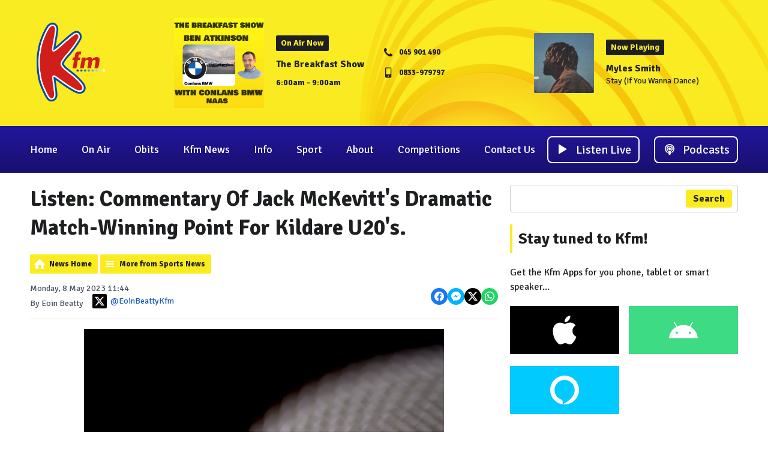

--- FILE ---
content_type: text/html; charset=UTF-8
request_url: https://www.kfmradio.com/news/sports/listen-commentary-of-jack-mckevitts-dramatic-match-winning-point-for-kildare-u20s/
body_size: 12388
content:
<!DOCTYPE HTML>
<html lang="en">
<head>
    <meta http-equiv="Content-Type" content="text/html; charset=utf-8">
<title>Listen: Commentary Of Jack McKevitt&#039;s Dramatic Match-Winning Point For Kildare U20&#039;s. - Kfm</title>
<meta name="description" content="Kildare will play Sligo in the final at 1.30pm on Saturday in Breffni Park, Cavan.">
<meta name="keywords" content="Kfm, Kildare, Ireland">
<meta name="robots" content="noodp, noydir">

<!-- Facebook -->
<meta property="og:url" content="https://www.kfmradio.com/news/sports/listen-commentary-of-jack-mckevitts-dramatic-match-winning-point-for-kildare-u20s/">
<meta property="og:title" content="Listen: Commentary Of Jack McKevitt&#039;s Dramatic Match-Winning Point For Kildare U20&#039;s.">
<meta property="og:image:url" content="https://mmo.aiircdn.com/516/6093cf69970ab.jpg">
<meta property="og:image:width" content="600">
<meta property="og:image:height" content="600">
<meta property="og:image:type" content="image/jpeg">
<meta property="og:description" content="Kildare will play Sligo in the final at 1.30pm on Saturday in Breffni Park, Cavan.">
<meta property="og:site_name" content="Kildare&#039;s Kfm">
<meta property="og:type" content="article">

<!-- X.com -->
<meta name="twitter:card" content="summary">
<meta name="twitter:title" content="Listen: Commentary Of Jack McKevitt&#039;s Dramatic Match-Winning Point For Kildare U20&#039;s.">
<meta name="twitter:description" content="Kildare will play Sligo in the final at 1.30pm on Saturday in Breffni Park, Cavan.">
<meta name="twitter:image" content="https://mmo.aiircdn.com/516/6093cf69970ab.jpg">
<meta name="twitter:site" content="@kfmradio">

<!-- iOS App ID -->
<meta name="apple-itunes-app" content="app-id=1563172363">

<!-- Icons -->
<link rel="icon" href="https://mmo.aiircdn.com/516/607824528e9c8.png">
<link rel="apple-touch-icon" href="https://mmo.aiircdn.com/516/607824528e9c8.png">


<!-- Common CSS -->
<link type="text/css" href="https://c.aiircdn.com/fe/css/dist/afe-f98a36ef05.min.css" rel="stylesheet" media="screen">

<!-- Common JS -->
<script src="https://code.jquery.com/jquery-3.7.1.min.js"></script>
<script src="https://c.aiircdn.com/fe/js/dist/runtime.5b7a401a6565a36fd210.js"></script>
<script src="https://c.aiircdn.com/fe/js/dist/vendor.f6700a934cd0ca45fcf8.js"></script>
<script src="https://c.aiircdn.com/fe/js/dist/afe.10a5ff067c9b70ffe138.js"></script>

<script>
gm.properties = {"site_id":"891","page_id":null,"page_path_no_tll":"\/news\/sports\/listen-commentary-of-jack-mckevitts-dramatic-match-winning-point-for-kildare-u20s\/","service_id":"3957"};
</script>

    <meta name="viewport" content="width=device-width, minimum-scale=1.0, initial-scale=1.0">
    <link rel="stylesheet" href="https://a.aiircdn.com/d/c/2325-4jvcbaet9ifsr5.css" />
    <script src="https://a.aiircdn.com/d/j/2326-tlnvhcljwve2fp.js"></script>

        <link href="https://fonts.googleapis.com/css?family=Signika:400,400i,700&display=swap" rel="stylesheet">
</head>
<body data-controller="ads">



<div id="fb-root"></div>
<script async defer crossorigin="anonymous" 
        src="https://connect.facebook.net/en_US/sdk.js#xfbml=1&version=v13.0&autoLogAppEvents=1"
        ></script>

<!-- Global site tag (gtag.js) - Google Analytics -->
<script async src="https://www.googletagmanager.com/gtag/js?id=G-HZG7Z0GYL1"></script>
<script>
  window.dataLayer = window.dataLayer || [];
  function gtag(){dataLayer.push(arguments);}
  gtag('js', new Date());

  gtag('config', 'G-HZG7Z0GYL1');
</script>


<div class="c-site-wrapper">

    <div class="c-page-head-wrapper">

        <div class="c-leaderboard-wrapper js-takeover-wrap">
            <div class="c-ad c-leaderboard js-spacing-on-load"><div class="gm-adpos" 
     data-ads-target="pos" 
     data-pos-id="7548" 
     id="ad-pos-7548"
 ></div></div>
        </div>

        <div class="o-wrapper">

            <header class="c-page-head">
                <div class="dv-grid is-vertical-middle">
                    <div class="dv-grid__item xl-one-fifth one-quarter sm-one-half s-one-half">
                        <a href="/"><img src="https://mmo.aiircdn.com/516/60747f0918b71.png" alt="Kildare&#039;s Kfm" class="c-logo" /></a>
                    </div><!--
              --><div class="dv-grid__item xl-four-fifths three-quarters sm-one-half s-one-half">
                        <div class="c-output js-output">
                            <div class="dv-grid  is-vertical-middle">
                                <div class="dv-grid__item xl-five-eighths one-half s-m-one-whole">
                                    
                                    <div class="o-media c-output__item c-output__item--primary o-media--middle">

                                        <div class="o-media__img">
                                            <img src="https://mmo.aiircdn.com/516/6967a4a8cbca5.jpg" alt="">
                                        </div>
                                        <div class="o-media__body">

                                            <div class="dv-grid is-vertical-middle">
                                                <div class="dv-grid__item xl-five-twelfths l-one-whole m-two-fifths s-one-whole">
                                                    <h2 class="c-output__header">On Air Now</h2>
                                                    <div>
                                                        <a href="/on-air/ben-atkinson" class="c-output__title">The Breakfast Show</a>
                                                        <p class="c-output__meta s-hide"> 6:00am -  9:00am</p>
                                                    </div>
                                                </div><!--
                                        --><div class="dv-grid__item xl-seven-twelfths l-hide m-three-fifths s-one-whole">
                                                    <ul class="o-list c-output-contact">
                                                                                                                    <li class="o-list__item c-output-contact__item">
                                                                <svg class="c-output-contact__icon" viewBox="0 0 16 18" xmlns="http://www.w3.org/2000/svg"><path d="M15.14 13.17c0-.07 0-.14-.03-.21-.07-.21-.56-.43-.76-.53-.57-.33-1.16-.64-1.72-.97-.26-.16-.58-.46-.9-.46-.6 0-1.5 1.82-2.04 1.82-.27 0-.62-.25-.87-.4a10 10 0 01-4.1-4.1c-.14-.24-.4-.6-.4-.87 0-.54 1.82-1.43 1.82-2.04 0-.32-.3-.64-.46-.9-.33-.56-.64-1.14-.96-1.72-.1-.2-.32-.69-.54-.76C4.11 2 4.04 2 3.98 2c-.37 0-1.07.16-1.4.31-.5.21-.82.77-1.07 1.23C1.2 4.13 1 4.74 1 5.4c0 .93.38 1.77.7 2.63.21.61.49 1.2.83 1.75a16.96 16.96 0 004.82 4.83 9.4 9.4 0 001.76.83c.85.31 1.7.7 2.63.7.67 0 1.27-.2 1.87-.52.45-.25 1.01-.57 1.22-1.06.15-.34.31-1.04.31-1.4z" fill-rule="evenodd"/></svg>
                                                                <span class="c-output-contact__text">045 901 490</span>
                                                            </li>
                                                                                                                                                                            <li class="o-list__item c-output-contact__item">
                                                                <svg class="c-output-contact__icon" viewBox="0 0 16 18" xmlns="http://www.w3.org/2000/svg"><path d="M9.21 14.83c0-.6-.48-1.07-1.07-1.07-.59 0-1.07.48-1.07 1.07 0 .59.48 1.07 1.07 1.07.6 0 1.07-.48 1.07-1.07zM12 11.69V2.26c0-.23-.2-.43-.43-.43H4.71c-.22 0-.42.2-.42.43v9.43c0 .22.2.42.42.42h6.86c.23 0 .43-.2.43-.42zm1.29-9.58v13.72c0 .94-.78 1.71-1.72 1.71H4.71c-.93 0-1.71-.77-1.71-1.71V2.1C3 1.18 3.78.4 4.71.4h6.86c.94 0 1.72.78 1.72 1.71z" fill-rule="evenodd"/></svg>
                                                                <span class="c-output-contact__text">0833-979797</span>
                                                            </li>
                                                                                                                                                                    </ul>
                                                </div>
                                            </div>
                                        </div>
                                    </div>
                                </div><!--
                         --><div class="dv-grid__item xl-three-eighths one-half s-m-one-whole">

                                    <div class="o-media o-media--middle c-output__item c-output__item--secondary ">
                                        <div class="o-media__img">
                                            <img src="https://is1-ssl.mzstatic.com/image/thumb/Music211/v4/1a/52/89/1a52898c-7466-2410-1c32-f8c4df63b60a/196873580234.jpg/600x600bb.jpg">
                                        </div>
                                        <div class="o-media__body">
                                            <h2 class="c-output__header">Now Playing</h2>
                                            <div>
                                                <a href="/on-air/artist/myles-smith/" class="c-output__title">Myles Smith</a>
                                                <p class="c-output__desc">Stay (If You Wanna Dance)</p>
                                                                                            </div>
                                        </div>
                                    </div>
                                </div>                            </div>
                        </div>
                        <button class="c-output-toggle js-output-toggle">On Air Now <i class="c-output-toggle__icon"></i></button>
                    </div>
                </div>

            </header>
        </div>
    </div>

    <div class="c-nav-primary-wrapper ">

        <div class="o-wrapper--no-p">

            <div class="c-nav-primary-layout">

                <div class="c-nav-primary-layout__nav">
                    <div class="js-nav-primary-wrapper">
                        <nav class="c-nav-primary js-nav-primary">

                            <h2 class="hide"><a href="/">Navigation</a></h2>
                            <ul class="global-nav-top"><li class="nav--pagemanager "><div><a href="/">
                    Home
                </a></div></li><li class="nav--on-air "><div><a href="/schedule/">
                    On Air
                </a></div><ul><li><a href="/schedule/">
                                On Air Schedule
                            </a></li><li><a href="/on-air/podcasts/">
                                Kfm Podcasts
                            </a></li><li><a href="/on-air/ben-atkinson/">
                                Ben Atkinson
                            </a></li><li><a href="/on-air/hannah-kelly/">
                                Hannah Kelly
                            </a></li><li><a href="/on-air/john-dunne/">
                                John Dunne
                            </a></li><li><a href="/on-air/paul-power/">
                                Paul Power
                            </a></li><li><a href="/on-air/liam-kett/">
                                Liam Kett
                            </a></li><li><a href="/on-air/clem-ryan/">
                                Clem Ryan
                            </a></li><li><a href="/on-air/dave-mcgrath/">
                                Dave McGrath
                            </a></li><li><a href="/on-air/denise-breen/">
                                Denise Breen
                            </a></li><li><a href="/on-air/robbie-irwin/">
                                Robbie Irwin
                            </a></li><li><a href="/on-air/rob-garvey/">
                                Rob Garvey
                            </a></li><li><a href="/on-air/emma-o-connor/">
                                Emma O Connor
                            </a></li><li><a href="/played/">
                                Kfm Playlist Search
                            </a></li><li><a href="/on-air/artist/">
                                Artist Info
                            </a></li></ul></li><li class="nav--obituary-notices "><div><a href="/news/obituaries/">
                    Obits
                </a></div></li><li class="nav--kfm-news "><div><a href="/news/">
                    Kfm News
                </a></div><ul><li><a href="/news/localnews/">
                                Kildare News
                            </a></li><li><a href="/news/obituaries/">
                                Obituaries
                            </a></li><li><a href="/news/sports/">
                                Kfm Sports News
                            </a></li><li><a href="/news/national/">
                                National News
                            </a></li></ul></li><li class="nav--info "><div><a href="/info/">
                    Info
                </a></div><ul><li><a href="/info/kildarediary/">
                                Kildare Diary
                            </a></li><li><a href="/info/">
                                Kfm Job Slot
                            </a></li><li><a href="/info/pics/">
                                Kfm Pics
                            </a></li></ul></li><li class="nav--sport "><div><a href="/news/sports">
                    Sport
                </a></div></li><li class="nav--about "><div><a href="/about/">
                    About
                </a></div><ul><li><a href="/about/">
                                About Us
                            </a></li><li><a href="/about/advertising/">
                                Advertise on Kfm
                            </a></li><li><a href="/about/corporate-information/">
                                Corporate Information
                            </a></li><li><a href="/about/compeitions-tandcs/">
                                Competitions 
                            </a></li><li><a href="/about/complaints/">
                                Kfm Complaints
                            </a></li><li><a href="/about/privacy-policy/">
                                Privacy Policy
                            </a></li><li><a href="/about/website-tandcs/">
                                Website T&amp;Cs
                            </a></li></ul></li><li class="nav--competitions "><div><a href="/competitions/">
                    Competitions
                </a></div></li><li class="nav--contact-us "><div><a href="/contact-us/">
                    Contact Us
                </a></div></li></ul>
                        </nav>
                    </div>

                    <div class="c-site-overlay  js-site-overlay"></div>

                    <button class="c-nav-toggle  js-toggle-navigation">
                        <div class="c-nav-icon">
                            <i class="c-nav-toggle__line"></i><i class="c-nav-toggle__line"></i><i class="c-nav-toggle__line"></i>
                        </div>
                        <span class="u-access">Toggle</span>
                        <strong class="c-nav-toggle__title">Menu</strong>
                    </button>

                </div>
                <div class="c-nav-primary-layout__listen">

                    <div class="c-listen-button-wrapper">
                                                    <a href="/player/"
                               target="_blank"
                               data-popup-size=""
                               class="c-listen-button c-listen-button--live">

                                <svg class="c-listen-button__icon c-listen-button__icon--live" viewBox="0 0 14 18" xmlns="http://www.w3.org/2000/svg"><path d="M14 8.5556L0 17.111V0z" fill-rule="evenodd"/></svg>
                                <span class="c-listen-button__text">Listen Live</span>
                            </a>
                        
                        
                                                                                        

                            <a href="/on-air/podcasts/" class="c-listen-button c-listen-button--secondary" >

                                                                    <svg class="c-listen-button__icon" width="24" height="18" viewBox="0 0 24 18" xmlns="http://www.w3.org/2000/svg"><path d="M15.2857 14.9414c.0714.0469.1429.0469.2143 0 1.3333-.6328 2.4048-1.5703 3.2143-2.8125C19.5714 10.84 20 9.422 20 7.875c0-1.4297-.3571-2.748-1.0714-3.955-.7143-1.2071-1.6846-2.1622-2.9107-2.8653C14.7917.3516 13.4524 0 12 0S9.2083.3516 7.9821 1.0547c-1.2261.7031-2.1964 1.6582-2.9107 2.8652C4.3571 5.127 4 6.4453 4 7.875c0 1.5469.4167 2.9648 1.25 4.254.8095 1.242 1.8929 2.1796 3.25 2.8124.0714.0469.1429.0469.2143 0 .0714-.0469.0952-.1172.0714-.211-.0952-.5859-.1547-1.1015-.1786-1.5468 0-.0703-.0357-.129-.1071-.1758-.8571-.5625-1.5357-1.3008-2.0357-2.2148-.5-.914-.75-1.9102-.75-2.9883 0-1.0781.2857-2.0918.8571-3.041.5715-.9492 1.3334-1.6992 2.2857-2.25.9524-.5508 1.994-.8262 3.125-.8262s2.1786.2754 3.1429.8262c.9643.5508 1.7321 1.3008 2.3036 2.25.5714.9492.8571 1.9746.8571 3.0761 0 1.1016-.2619 2.1094-.7857 3.0235-.5238.914-1.2262 1.6523-2.1071 2.2148-.0239.4688-.0834 1.0196-.1786 1.6524-.0238.0937 0 .164.0714.211zm.0357-3.4629c.0715.0117.131-.0058.1786-.0527.5476-.4922.9643-1.0664 1.25-1.7227.2857-.6562.4167-1.3594.3929-2.1093-.0239-.8672-.262-1.6758-.7143-2.4258-.4524-.75-1.0536-1.3477-1.8036-1.793-.75-.4453-1.5774-.6797-2.4821-.7031-.9524-.0235-1.8334.1875-2.6429.6328-.8095.4453-1.4524 1.0605-1.9286 1.8457-.4762.7851-.7143 1.6465-.7143 2.584 0 .7031.1429 1.377.4286 2.0215.2857.6445.6905 1.2011 1.2143 1.6699.0476.0469.1071.0644.1786.0527.0714-.0117.119-.0527.1428-.123.1667-.3516.4167-.6446.75-.879.0715-.0468.1072-.0995.1072-.1581 0-.0586-.0238-.1114-.0715-.1582C9.2738 9.832 9.012 9.4453 8.8214 9c-.1904-.4453-.2738-.914-.25-1.4063.0476-.8671.387-1.6113 1.0179-2.2324.631-.621 1.3869-.955 2.2678-1.002.6429-.0234 1.2381.1114 1.7858.4044.5476.293.9821.7031 1.3035 1.2304.3215.5274.4822 1.1075.4822 1.7403 0 .9375-.3453 1.746-1.0357 2.4258-.0477.0468-.0715.0996-.0715.1582 0 .0586.0357.1113.1072.1582.3333.2343.5833.5273.75.8789.0238.0703.0714.1113.1428.123zM12 10.125c.6429 0 1.1845-.2168 1.625-.6504.4405-.4336.6607-.9668.6607-1.5996 0-.6328-.2202-1.166-.6607-1.5996-.4405-.4336-.9821-.6504-1.625-.6504s-1.1845.2168-1.625.6504c-.4405.4336-.6607.9668-.6607 1.5996 0 .6328.2202 1.166.6607 1.5996.4405.4336.9821.6504 1.625.6504zM12 18c1.5 0 1.3929-.2695 1.5357-.8086.1667-.586.3333-1.3476.5-2.2852.1667-1.0546.25-1.8515.25-2.3906 0-1.0312-.7619-1.5468-2.2857-1.5468-1.5238 0-2.2857.5156-2.2857 1.5468 0 .539.0833 1.336.25 2.3907.1667.9375.3274 1.6875.4821 2.25C10.6012 17.7187 10.5 18 12 18z" fill="currentColor" fill-rule="nonzero"/></svg>
                                                                <span class="c-listen-button__text">Podcasts</span>

                            </a>

                        
                    </div>
                </div>

            </div>

        </div>



    </div>


    <main class="c-page-main">
        <div class="c-ad c-billboard js-spacing-on-load">
            <div class="gm-adpos" 
     data-ads-target="pos" 
     data-pos-id="7556" 
     id="ad-pos-7556"
 ></div>
        </div>

        <div class="o-wrapper">

            <div class="dv-grid">
                <div class="dv-grid__item xl-two-thirds one-whole">

                    <h1 class="o-headline">Listen: Commentary Of Jack McKevitt's Dramatic Match-Winning Point For Kildare U20's.</h1>
                    <div class="s-page">
<div class="gm-news-article aiir-c-news-article">

            <ul class="gm-actions">
            <li>
                <a href="/news/" class="icon icon-home">News Home</a>
            </li>
            <li>
                <a href="/news/sports/" class="icon icon-list">More from Sports News</a>
            </li>
        </ul>
    
    <article class="gm-group"
                            data-controller="injector"
                data-injector-interval-value="2"
                data-injector-html-value="&lt;div class=&quot;aiir-c-news-article__mid-article&quot;&gt;&lt;div class=&quot;gm-adpos&quot; 
     data-ads-target=&quot;pos&quot; 
     data-pos-id=&quot;10859&quot; 
     id=&quot;ad-pos-10859&quot;
 &gt;&lt;/div&gt;&lt;/div&gt;"
                >

        <div class="aiir-c-news-extra">
            <div class="aiir-c-news-extra__meta">
                <p class="aiir-c-news-extra__timestamp">
                    Monday, 8 May 2023 11:44
                </p>

                                    <p class="aiir-c-news-extra__author">
                        By Eoin Beatty
                                                    <a href="https://x.com/EoinBeattyKfm" target="_blank" style="display: inline-flex;margin-left: 12px;align-items: center">
                                <span style="display: inline-flex;padding: 4px;background: #000;border-radius: 2px;vertical-align: middle; margin-right: 6px">
                                    <svg role="img" viewBox="0 0 24 24" style="vertical-align: middle; width:16px;fill:#fff"  xmlns="http://www.w3.org/2000/svg"><title>X</title><path d="M18.901 1.153h3.68l-8.04 9.19L24 22.846h-7.406l-5.8-7.584-6.638 7.584H.474l8.6-9.83L0 1.154h7.594l5.243 6.932ZM17.61 20.644h2.039L6.486 3.24H4.298Z"/></svg>
                                </span>
                                @EoinBeattyKfm
                            </a>
                                            </p>
                            </div>

            
<div class="aiir-share--floated">
    <ul class="aiir-share__list aiir-share__list--floated">
        <li class="aiir-share__item aiir-share__item--floated">
            <a href="https://www.facebook.com/sharer/sharer.php?u=https%3A%2F%2Fwww.kfmradio.com%2Fnews%2Fsports%2Flisten-commentary-of-jack-mckevitts-dramatic-match-winning-point-for-kildare-u20s%2F" 
               class="aiir-share__link aiir-share__link--facebook" 
               data-controller="popup"
               data-action="click->popup#open"
               data-popup-size-param="550x500"
               target="_blank">
                <span class="access">Share on Facebook</span>
                <svg class="aiir-share__icon aiir-share__icon--floated" viewBox="0 0 24 24" xmlns="http://www.w3.org/2000/svg" fill-rule="evenodd" clip-rule="evenodd" stroke-linejoin="round"><path d="M23.9981 11.9991C23.9981 5.37216 18.626 0 11.9991 0C5.37216 0 0 5.37216 0 11.9991C0 17.9882 4.38789 22.9522 10.1242 23.8524V15.4676H7.07758V11.9991H10.1242V9.35553C10.1242 6.34826 11.9156 4.68714 14.6564 4.68714C15.9692 4.68714 17.3424 4.92149 17.3424 4.92149V7.87439H15.8294C14.3388 7.87439 13.8739 8.79933 13.8739 9.74824V11.9991H17.2018L16.6698 15.4676H13.8739V23.8524C19.6103 22.9522 23.9981 17.9882 23.9981 11.9991Z"></path></svg>
            </a>
        </li>
        <li class="aiir-share__item aiir-share__item--floated aiir-share__item--mobile-only">
            <a href="fb-messenger://share?link=https%3A%2F%2Fwww.kfmradio.com%2Fnews%2Fsports%2Flisten-commentary-of-jack-mckevitts-dramatic-match-winning-point-for-kildare-u20s%2F" 
               class="aiir-share__link aiir-share__link--messenger">
                <span class="access">Share on Messenger</span>
                <svg class="aiir-share__icon aiir-share__icon--floated" viewBox="0 0 16 16" xmlns="http://www.w3.org/2000/svg" fill-rule="evenodd" clip-rule="evenodd" stroke-linejoin="round" stroke-miterlimit="1.414"><path d="M8 0C3.582 0 0 3.316 0 7.407c0 2.332 1.163 4.41 2.98 5.77V16l2.725-1.495c.727.2 1.497.31 2.295.31 4.418 0 8-3.317 8-7.408C16 3.317 12.418 0 8 0zm.795 9.975L6.758 7.802 2.783 9.975l4.372-4.642 2.087 2.173 3.926-2.173-4.373 4.642z" fill-rule="nonzero"></path></svg>
            </a>
        </li>
        <li class="aiir-share__item aiir-share__item--floated aiir-share__item--desktop-only">
            <a href="http://www.facebook.com/dialog/send?&app_id=1850503301852189&link=https%3A%2F%2Fwww.kfmradio.com%2Fnews%2Fsports%2Flisten-commentary-of-jack-mckevitts-dramatic-match-winning-point-for-kildare-u20s%2F&redirect_uri=https%3A%2F%2Fwww.kfmradio.com%2Fnews%2Fsports%2Flisten-commentary-of-jack-mckevitts-dramatic-match-winning-point-for-kildare-u20s%2F&display=popup" 
               class="aiir-share__link aiir-share__link--messenger" 
               data-controller="popup"
               data-action="click->popup#open"
               data-popup-size-param="645x580"
               target="_blank">
                <span class="access">Share on Messenger</span>
                <svg class="aiir-share__icon aiir-share__icon--floated" viewBox="0 0 16 16" xmlns="http://www.w3.org/2000/svg" fill-rule="evenodd" clip-rule="evenodd" stroke-linejoin="round" stroke-miterlimit="1.414"><path d="M8 0C3.582 0 0 3.316 0 7.407c0 2.332 1.163 4.41 2.98 5.77V16l2.725-1.495c.727.2 1.497.31 2.295.31 4.418 0 8-3.317 8-7.408C16 3.317 12.418 0 8 0zm.795 9.975L6.758 7.802 2.783 9.975l4.372-4.642 2.087 2.173 3.926-2.173-4.373 4.642z" fill-rule="nonzero"></path></svg>
            </a>
        </li>
        <li class="aiir-share__item aiir-share__item--floated">
            <a href="https://twitter.com/intent/tweet?url=https%3A%2F%2Fwww.kfmradio.com%2Fnews%2Fsports%2Flisten-commentary-of-jack-mckevitts-dramatic-match-winning-point-for-kildare-u20s%2F&text=Listen%3A+Commentary+Of+Jack+McKevitt%27s+Dramatic+Match-Winning+Point+For+Kildare+U20%27s." 
            class="aiir-share__link aiir-share__link--twitter" 
            data-controller="popup"
            data-action="click->popup#open"
            data-popup-size-param="550x400"
            target="_blank">
                <span class="access">Share on X</span>
                <svg class="aiir-share__icon aiir-share__icon--floated" role="img" viewBox="0 0 24 24" xmlns="http://www.w3.org/2000/svg"><path d="M18.901 1.153h3.68l-8.04 9.19L24 22.846h-7.406l-5.8-7.584-6.638 7.584H.474l8.6-9.83L0 1.154h7.594l5.243 6.932ZM17.61 20.644h2.039L6.486 3.24H4.298Z"/></svg>
            </a>
        </li>
         <li class="aiir-share__item aiir-share__item--floated">
            <a href="https://wa.me/?text=https%3A%2F%2Fwww.kfmradio.com%2Fnews%2Fsports%2Flisten-commentary-of-jack-mckevitts-dramatic-match-winning-point-for-kildare-u20s%2F" 
               class="aiir-share__link aiir-share__link--whatsapp" 
               data-action="share/whatsapp/share">
                <span class="access">Share on Whatsapp</span>
                <svg class="aiir-share__icon aiir-share__icon--floated" viewBox="0 0 16 16" xmlns="http://www.w3.org/2000/svg" fill-rule="evenodd" clip-rule="evenodd" stroke-linejoin="round" stroke-miterlimit="1.414"><path d="M11.665 9.588c-.2-.1-1.177-.578-1.36-.644-.182-.067-.315-.1-.448.1-.132.197-.514.643-.63.775-.116.13-.232.14-.43.05-.2-.1-.842-.31-1.602-.99-.592-.53-.99-1.18-1.107-1.38-.116-.2-.013-.31.087-.41.09-.09.2-.23.3-.35.098-.12.13-.2.198-.33.066-.14.033-.25-.017-.35-.05-.1-.448-1.08-.614-1.47-.16-.39-.325-.34-.448-.34-.115-.01-.248-.01-.38-.01-.134 0-.35.05-.532.24-.182.2-.696.68-.696 1.65s.713 1.91.812 2.05c.1.13 1.404 2.13 3.4 2.99.476.2.846.32 1.136.42.476.15.91.13 1.253.08.383-.06 1.178-.48 1.344-.95.17-.47.17-.86.12-.95-.05-.09-.18-.14-.38-.23M8.04 14.5h-.01c-1.18 0-2.35-.32-3.37-.92l-.24-.143-2.5.65.67-2.43-.16-.25c-.66-1.05-1.01-2.26-1.01-3.506 0-3.63 2.97-6.59 6.628-6.59 1.77 0 3.43.69 4.68 1.94 1.25 1.24 1.94 2.9 1.94 4.66-.003 3.63-2.973 6.59-6.623 6.59M13.68 2.3C12.16.83 10.16 0 8.03 0 3.642 0 .07 3.556.067 7.928c0 1.397.366 2.76 1.063 3.964L0 16l4.223-1.102c1.164.63 2.474.964 3.807.965h.004c4.39 0 7.964-3.557 7.966-7.93 0-2.117-.827-4.11-2.33-5.608"></path></svg>
            </a>
        </li>
    </ul>
</div>
        </div>

                    <figure class="aiir-c-news-figure ">
                <img class="aiir-c-news-figure__image" src="https://mmo.aiircdn.com/516/6093cf69970ab.jpg" alt="" />
                                    <figcaption class="aiir-c-news-figure__caption">Stock Image: Pixabay</figcaption>
                            </figure>
        
        <p class="aiir-c-news-article__abstract">
            Kildare will play Sligo in the final at 1.30pm on Saturday in Breffni Park, Cavan.
        </p>

        <p>It can&rsquo;t be more dramatic than when a last kick of the game puts your side into an All Ireland Final.</p>

<p>Such was Jack McKevitt&rsquo;s wonder point for Kildare in Saturday evening&rsquo;s All Ireland semi final win over Down by 1-11 to 2-7.</p>

<p>Listen to our commentary team of Ger McNally and Philie Wolfe describing the action.</p>

<p>&nbsp;</p>

                    <audio style="width:260px" controls="controls" preload="none">
                <source src="https://mmo.aiircdn.com/516/6458d297a9f22.mp3" type="audio/mpeg">
                <a href="https://mmo.aiircdn.com/516/6458d297a9f22.mp3">Listen to this audio</a>
            </audio>
        
        
    </article>

    
<div class="aiir-share">
    <h2 class="aiir-share__header">Share</h2>
    <ul class="aiir-share__list">
        <li class="aiir-share__item">
            <a href="https://www.facebook.com/sharer/sharer.php?u=https%3A%2F%2Fwww.kfmradio.com%2Fnews%2Fsports%2Flisten-commentary-of-jack-mckevitts-dramatic-match-winning-point-for-kildare-u20s%2F" 
               class="aiir-share__link aiir-share__link--facebook" 
               data-controller="popup"
               data-action="click->popup#open"
               data-popup-size-param="550x500"
               target="_blank">
                <span class="access">Share on Facebook</span>
                <svg class="aiir-share__icon" viewBox="0 0 24 24" xmlns="http://www.w3.org/2000/svg" fill-rule="evenodd" clip-rule="evenodd" stroke-linejoin="round"><path d="M23.9981 11.9991C23.9981 5.37216 18.626 0 11.9991 0C5.37216 0 0 5.37216 0 11.9991C0 17.9882 4.38789 22.9522 10.1242 23.8524V15.4676H7.07758V11.9991H10.1242V9.35553C10.1242 6.34826 11.9156 4.68714 14.6564 4.68714C15.9692 4.68714 17.3424 4.92149 17.3424 4.92149V7.87439H15.8294C14.3388 7.87439 13.8739 8.79933 13.8739 9.74824V11.9991H17.2018L16.6698 15.4676H13.8739V23.8524C19.6103 22.9522 23.9981 17.9882 23.9981 11.9991Z"></path></svg>
            </a>
        </li>
        <li class="aiir-share__item aiir-share__item--mobile-only">
            <a href="fb-messenger://share?link=https%3A%2F%2Fwww.kfmradio.com%2Fnews%2Fsports%2Flisten-commentary-of-jack-mckevitts-dramatic-match-winning-point-for-kildare-u20s%2F" 
               class="aiir-share__link aiir-share__link--messenger">
                <span class="access">Share on Messenger</span>
                <svg class="aiir-share__icon" viewBox="0 0 16 16" xmlns="http://www.w3.org/2000/svg" fill-rule="evenodd" clip-rule="evenodd" stroke-linejoin="round" stroke-miterlimit="1.414"><path d="M8 0C3.582 0 0 3.316 0 7.407c0 2.332 1.163 4.41 2.98 5.77V16l2.725-1.495c.727.2 1.497.31 2.295.31 4.418 0 8-3.317 8-7.408C16 3.317 12.418 0 8 0zm.795 9.975L6.758 7.802 2.783 9.975l4.372-4.642 2.087 2.173 3.926-2.173-4.373 4.642z" fill-rule="nonzero"></path></svg>
            </a>
        </li>
        <li class="aiir-share__item aiir-share__item--desktop-only">
            <a href="http://www.facebook.com/dialog/send?&app_id=1850503301852189&link=https%3A%2F%2Fwww.kfmradio.com%2Fnews%2Fsports%2Flisten-commentary-of-jack-mckevitts-dramatic-match-winning-point-for-kildare-u20s%2F&redirect_uri=https%3A%2F%2Fwww.kfmradio.com%2Fnews%2Fsports%2Flisten-commentary-of-jack-mckevitts-dramatic-match-winning-point-for-kildare-u20s%2F&display=popup" 
               class="aiir-share__link aiir-share__link--messenger" 
               data-controller="popup"
               data-action="click->popup#open"
               data-popup-size-param="645x580"
               target="_blank">
                <span class="access">Share on Messenger</span>
                <svg class="aiir-share__icon" viewBox="0 0 16 16" xmlns="http://www.w3.org/2000/svg" fill-rule="evenodd" clip-rule="evenodd" stroke-linejoin="round" stroke-miterlimit="1.414"><path d="M8 0C3.582 0 0 3.316 0 7.407c0 2.332 1.163 4.41 2.98 5.77V16l2.725-1.495c.727.2 1.497.31 2.295.31 4.418 0 8-3.317 8-7.408C16 3.317 12.418 0 8 0zm.795 9.975L6.758 7.802 2.783 9.975l4.372-4.642 2.087 2.173 3.926-2.173-4.373 4.642z" fill-rule="nonzero"></path></svg>
            </a>
        </li>
        <li class="aiir-share__item">
            <a href="https://twitter.com/intent/tweet?url=https%3A%2F%2Fwww.kfmradio.com%2Fnews%2Fsports%2Flisten-commentary-of-jack-mckevitts-dramatic-match-winning-point-for-kildare-u20s%2F&text=Listen%3A+Commentary+Of+Jack+McKevitt%27s+Dramatic+Match-Winning+Point+For+Kildare+U20%27s." 
            class="aiir-share__link aiir-share__link--twitter" 
            data-controller="popup"
            data-action="click->popup#open"
            data-popup-size-param="550x400"
            target="_blank">
                <span class="access">Share on X</span>
                <svg class="aiir-share__icon" role="img" viewBox="0 0 24 24" xmlns="http://www.w3.org/2000/svg"><path d="M18.901 1.153h3.68l-8.04 9.19L24 22.846h-7.406l-5.8-7.584-6.638 7.584H.474l8.6-9.83L0 1.154h7.594l5.243 6.932ZM17.61 20.644h2.039L6.486 3.24H4.298Z"/></svg>
            </a>
        </li>
         <li class="aiir-share__item">
            <a href="https://wa.me/?text=https%3A%2F%2Fwww.kfmradio.com%2Fnews%2Fsports%2Flisten-commentary-of-jack-mckevitts-dramatic-match-winning-point-for-kildare-u20s%2F" 
               class="aiir-share__link aiir-share__link--whatsapp" 
               data-action="share/whatsapp/share">
                <span class="access">Share on Whatsapp</span>
                <svg class="aiir-share__icon" viewBox="0 0 16 16" xmlns="http://www.w3.org/2000/svg" fill-rule="evenodd" clip-rule="evenodd" stroke-linejoin="round" stroke-miterlimit="1.414"><path d="M11.665 9.588c-.2-.1-1.177-.578-1.36-.644-.182-.067-.315-.1-.448.1-.132.197-.514.643-.63.775-.116.13-.232.14-.43.05-.2-.1-.842-.31-1.602-.99-.592-.53-.99-1.18-1.107-1.38-.116-.2-.013-.31.087-.41.09-.09.2-.23.3-.35.098-.12.13-.2.198-.33.066-.14.033-.25-.017-.35-.05-.1-.448-1.08-.614-1.47-.16-.39-.325-.34-.448-.34-.115-.01-.248-.01-.38-.01-.134 0-.35.05-.532.24-.182.2-.696.68-.696 1.65s.713 1.91.812 2.05c.1.13 1.404 2.13 3.4 2.99.476.2.846.32 1.136.42.476.15.91.13 1.253.08.383-.06 1.178-.48 1.344-.95.17-.47.17-.86.12-.95-.05-.09-.18-.14-.38-.23M8.04 14.5h-.01c-1.18 0-2.35-.32-3.37-.92l-.24-.143-2.5.65.67-2.43-.16-.25c-.66-1.05-1.01-2.26-1.01-3.506 0-3.63 2.97-6.59 6.628-6.59 1.77 0 3.43.69 4.68 1.94 1.25 1.24 1.94 2.9 1.94 4.66-.003 3.63-2.973 6.59-6.623 6.59M13.68 2.3C12.16.83 10.16 0 8.03 0 3.642 0 .07 3.556.067 7.928c0 1.397.366 2.76 1.063 3.964L0 16l4.223-1.102c1.164.63 2.474.964 3.807.965h.004c4.39 0 7.964-3.557 7.966-7.93 0-2.117-.827-4.11-2.33-5.608"></path></svg>
            </a>
        </li>
    </ul>
</div>

    <div data-nosnippet>
        
                    <h2>More from Sports News</h2>

            <ul class="gm-sec divide-rows" data-grid-threshold="400"
                                >
                                        <li>
        <a class="gm-sec-title" href="/news/sports/djokovic-has-gotten-his-pursuit-of-a-25th-grand-slam-title-at-the-australian-open-off-to-a-winning-start/">
            <img class="gm-sec-img "
                 src="https://mmo.aiircdn.com/516/60b60ec41b87e.jpg"
                 alt=""
            />
            Djokovic Off To A Winning Start At Australian Open
        </a>
        <div class="gm-sec-text">
                                        <p class="gm-sec-description">
                    The world number four beat Spain&#039;s Pedro Martinez by 6-3 6-2 6-2.

                </p>
                    </div>
    </li>

                                        <li>
        <a class="gm-sec-title" href="/news/sports/thomas-frank-to-remain-in-charge-of-tottenham-for-tomorrows-champions-league/">
            <img class="gm-sec-img "
                 src="https://mmo.aiircdn.com/516/654a0d775c18e.jpg"
                 alt=""
            />
            Thomas Frank To Remain In Charge Of Tottenham For Tomorrow&#039;s Champions League 
        </a>
        <div class="gm-sec-text">
                                        <p class="gm-sec-description">
                    They play Dortmund tomorrow from 8pm.
                </p>
                    </div>
    </li>

                                        <li>
        <a class="gm-sec-title" href="/news/sports/frawley-and-conan-available-for-leinster-to-play-connacht-in-this-weeks-urc/">
            <img class="gm-sec-img "
                 src="https://mmo.aiircdn.com/516/60991187965c3.jpg"
                 alt=""
            />
            Frawley And Conan Available For Leinster To Play Connacht In This Weeks URC
        </a>
        <div class="gm-sec-text">
                                        <p class="gm-sec-description">
                    Jimmy O&#039;Brien, Robbie Henshaw, Tommy O&#039;Brien and Tadhg Furlong will be assessed later in the week.
                </p>
                    </div>
    </li>

                                        <li>
        <a class="gm-sec-title" href="/news/sports/double-national-basketball-cup-final-defeat-for-leixlips-liffey-celtics/">
            <img class="gm-sec-img "
                 src="https://mmo.aiircdn.com/516/678e0a9839d09.png"
                 alt=""
            />
            Double National Basketball Cup Final Defeat for Leixlip&#039;s Liffey Celtics
        </a>
        <div class="gm-sec-text">
                                        <p class="gm-sec-description">
                    Flomax Liffey Celtics defending the Women&#039;s Superleague Cup; and Liffey Celtics going for third NICC Cup title in four years.
                </p>
                    </div>
    </li>

                                        <li>
        <a class="gm-sec-title" href="/news/sports/eadestowns-beirne-admits-champions-cup-exit-is-hard-to-take-for-munster/">
            <img class="gm-sec-img "
                 src="https://mmo.aiircdn.com/516/68c18a59c8160.jpg"
                 alt=""
            />
            Eadestown&#039;s Beirne Admits Champions Cup Exit Is “Hard to Take” for Munster
        </a>
        <div class="gm-sec-text">
                                        <p class="gm-sec-description">
                    Late defeat to Castres at Thomond Park sees Munster drop into the Challenge Cup as Irish provinces learn their knockout fates


                </p>
                    </div>
    </li>

                                        <li>
        <a class="gm-sec-title" href="/news/sports/dingle-all-ireland-football-champions-for-the-first-time/">
            <img class="gm-sec-img "
                 src="https://mmo.aiircdn.com/516/6704def72d54e.jpg"
                 alt=""
            />
            Dingle All-Ireland Football Champions For The First Time
        </a>
        <div class="gm-sec-text">
                                        <p class="gm-sec-description">
                    Final score at Croke Park was Dingle 23 points St Brigids 1-19.
                </p>
                    </div>
    </li>

                                        <li>
        <a class="gm-sec-title" href="/news/sports/monday-morning-sports-update19/">
            <img class="gm-sec-img "
                 src="https://mmo.aiircdn.com/516/60f1476ad37f1.jpg"
                 alt=""
            />
            Monday Morning Sports Update
        </a>
        <div class="gm-sec-text">
                                        <p class="gm-sec-description">
                    Results from the weekend local sports action in GAA football, hurling, basketball as well as All Ireland Club Football, soccer and rugby.  
                </p>
                    </div>
    </li>

                                        <li>
        <a class="gm-sec-title" href="/news/sports/kildare-beaten-in-added-time/">
            <img class="gm-sec-img "
                 src="https://mmo.aiircdn.com/516/60eab422eedb6.jpg"
                 alt=""
            />
            Kildare Beaten in Added Time!
        </a>
        <div class="gm-sec-text">
                            <p class="gm-sec-meta">
                                                                <span>Audio</span>
                                    </p>
                                        <p class="gm-sec-description">
                    Westmeath 1-18  Kildare 1-16 as last minute two pointer wins it for Westmeath who were 8 points down midway through 2nd half.
                </p>
                    </div>
    </li>

                            </ul>
        
        
    </div>

</div>

<script type="application/ld+json">
{"@context":"http:\/\/schema.org","@type":"Article","name":"Listen: Commentary Of Jack McKevitt's Dramatic Match-Winning Point For Kildare U20's.","description":"Kildare will play Sligo in the final at 1.30pm on Saturday in Breffni Park, Cavan.","articleBody":"<p>It can&rsquo;t be more dramatic than when a last kick of the game puts your side into an All Ireland Final.<\/p>\n\n<p>Such was Jack McKevitt&rsquo;s wonder point for Kildare in Saturday evening&rsquo;s All Ireland semi final win over Down by 1-11 to 2-7.<\/p>\n\n<p>Listen to our commentary team of Ger McNally and Philie Wolfe describing the action.<\/p>\n\n<p>&nbsp;<\/p>","image":"https:\/\/mmo.aiircdn.com\/516\/6093cf69970ab.jpg","datePublished":"2023-05-08T10:44:46+00:00","url":"https:\/\/www.kfmradio.com\/news\/sports\/listen-commentary-of-jack-mckevitts-dramatic-match-winning-point-for-kildare-u20s\/","publisher":{"@type":"Organization","name":"Kildare's Kfm"},"headline":"Listen: Commentary Of Jack McKevitt's Dramatic Match-Winning Point For Kildare U20's.","author":{"@type":"Person","name":"Eoin Beatty"}}
</script>
</div>


                </div><!--
             --><div class="dv-grid__item xl-one-third one-whole c-sidebar">
                                        <div class="o-content-block">
                        <form class="c-search-box " action="/searchresults/" method="get">
                            <label class="hide" for="search">Search</label>
                            <input class="c-search-box__input js-search__input" type="text" name="q" id="search">
                            <button class="c-search__submit c-btn c-btn--small" type="submit">Search</button>
                        </form>
                    </div>
                    
                    <div class="c-ad c-mpu js-spacing-on-load">
                        <div class="gm-adpos" 
     data-ads-target="pos" 
     data-pos-id="7549" 
     id="ad-pos-7549"
 ></div>
                    </div>

                    <div class="o-content-block tb-app-store">
        <h2 class="o-headline">Stay tuned to Kfm!</h2>
        
    <div class="o-content-block__inner">

                <p>Get the Kfm Apps for you phone, tablet or smart speaker...</p>
        
        <div class="tb-app-store__icons">
            <ul class="gm-sec" data-mode="2" >
                
                                                       <li>
                        <a href="https://apps.apple.com/ie/app/kildares-kfm/id1563172363" target="_blank" class="gm-sec-social" style="--aiir-fw-social-bg:0,0,0;">
                            <svg class="gm-sec-social__icon" role="img" viewBox="0 0 24 24" xmlns="http://www.w3.org/2000/svg"><title>Available on the App Store</title><path fill="currentColor"  d="M12.152 6.896c-.948 0-2.415-1.078-3.96-1.04-2.04.027-3.91 1.183-4.961 3.014-2.117 3.675-.546 9.103 1.519 12.09 1.013 1.454 2.208 3.09 3.792 3.039 1.52-.065 2.09-.987 3.935-.987 1.831 0 2.35.987 3.96.948 1.637-.026 2.676-1.48 3.676-2.948 1.156-1.688 1.636-3.325 1.662-3.415-.039-.013-3.182-1.221-3.22-4.857-.026-3.04 2.48-4.494 2.597-4.559-1.429-2.09-3.623-2.324-4.39-2.376-2-.156-3.675 1.09-4.61 1.09zM15.53 3.83c.843-1.012 1.4-2.427 1.245-3.83-1.207.052-2.662.805-3.532 1.818-.78.896-1.454 2.338-1.273 3.714 1.338.104 2.715-.688 3.559-1.701"/></svg>
                        </a>
                    </li>
                                                            <li>
                        <a href="https://play.google.com/store/apps/details?id=com.kfmradio.player&amp;hl=en&amp;gl=US" class="gm-sec-social" style="--aiir-fw-social-bg:61,220,132;">
                    <svg class="gm-sec-social__icon" role="img" viewBox="0 0 24 24" xmlns="http://www.w3.org/2000/svg"><title>Available on Google Play</title><path fill="currentColor" d="M17.523 15.3414c-.5511 0-.9993-.4486-.9993-.9997s.4483-.9993.9993-.9993c.5511 0 .9993.4483.9993.9993.0001.5511-.4482.9997-.9993.9997m-11.046 0c-.5511 0-.9993-.4486-.9993-.9997s.4482-.9993.9993-.9993c.5511 0 .9993.4483.9993.9993 0 .5511-.4483.9997-.9993.9997m11.4045-6.02l1.9973-3.4592a.416.416 0 00-.1521-.5676.416.416 0 00-.5676.1521l-2.0223 3.503C15.5902 8.2439 13.8533 7.8508 12 7.8508s-3.5902.3931-5.1367 1.0989L4.841 5.4467a.4161.4161 0 00-.5677-.1521.4157.4157 0 00-.1521.5676l1.9973 3.4592C2.6889 11.1867.3432 14.6589 0 18.761h24c-.3435-4.1021-2.6892-7.5743-6.1185-9.4396"/></svg>
                </a>
                    </li>
                                                                                                    <li>
                        <a href="https://www.amazon.co.uk/Heart-Media-Kfm-Radio/dp/B0925WGLGP" target="_blank" class="gm-sec-social" style="--aiir-fw-social-bg:0,202,255;">
                            <svg class="gm-sec-social__icon" role="img" viewBox="0 0 24 24" xmlns="http://www.w3.org/2000/svg"><title>Just ask Amazon Alexa</title><path fill="currentColor" d="M12 0C5.37 0 0 5.37 0 12C0 18.09 4.53 23.11 10.4 23.9V21.5A1.59 1.59 0 0 0 9.32 19.97A8.41 8.41 0 0 1 3.6 11.8A8.37 8.37 0 0 1 12.09 3.6A8.4 8.4 0 0 1 20.4 12.31L20.39 12.38A8.68 8.68 0 0 1 20.36 12.76C20.36 12.83 20.35 12.9 20.34 12.96C20.34 13.04 20.33 13.12 20.32 13.19L20.3 13.29C19.27 20.07 10.45 23.87 10.4 23.9C10.92 23.97 11.46 24 12 24C18.63 24 24 18.63 24 12S18.63 0 12 0Z"/></svg>
                        </a>
                    </li>
                                                                            
                
               
            </ul>
        </div>
    </div>
    
</div><div class="o-content-block  tb-social-accounts">
   
        
    <div class="o-content-block__inner">
       <ul class="gm-sec" data-mode="2">

                       <li>
                <div class="fb-like" data-href="https://www.facebook.com/kfmradio" data-layout="button_count" data-action="like" data-show-faces="false" data-share="false"></div>
            </li>
            

                       <li>
                <a href="https://twitter.com/kfmradio" class="twitter-follow-button" data-show-count="false" data-dnt="true">Follow @kfmradio</a>
        <script>!function(d,s,id){var js,fjs=d.getElementsByTagName(s)[0],p=/^http:/.test(d.location)?'http':'https';if(!d.getElementById(id)){js=d.createElement(s);js.id=id;js.src=p+'://platform.twitter.com/widgets.js';fjs.parentNode.insertBefore(js,fjs);}}(document, 'script', 'twitter-wjs');</script>
            </li>
            
           
           

                   </ul>
    </div>
</div>    <div class="o-content-block  tb-news">
    
	    <h2 class="o-headline"><a href="/news/" class="o-headline__main">Kfm latest local news</a></h2>
        
    <div class="o-content-block__inner">

        
        <ul class="gm-sec"  
             data-grid-threshold="400"
            
                        data-mode="0" >

                        
            <li class="c-pod">
                                <a href="/news/localnews/curragh-community-school-closes-school-due-to-water-supply-issue/" class="c-pod__link" tabindex="-1">
                    <img src="https://mmo.aiircdn.com/516/6647346df1a68.jpg" alt="" class="c-pod__img " />
                </a>
                                <div class="c-pod__content">
                    <a href="/news/localnews/curragh-community-school-closes-school-due-to-water-supply-issue/" class="c-pod__link">
                        <strong class="c-pod__title">Curragh Community School Closes School Due To Water Supply Issue</strong>
                    </a>
                                    </div>
            </li>
                        
            <li class="c-pod">
                                <a href="/news/localnews/gardai-issue-scam-alert-for-whatsapp-calls-looking-to-gather-personal-information/" class="c-pod__link" tabindex="-1">
                    <img src="https://mmo.aiircdn.com/516/6130ae5c4d89d.png" alt="" class="c-pod__img " />
                </a>
                                <div class="c-pod__content">
                    <a href="/news/localnews/gardai-issue-scam-alert-for-whatsapp-calls-looking-to-gather-personal-information/" class="c-pod__link">
                        <strong class="c-pod__title">Gardaí Issue Scam Alert For WhatsApp Calls Looking To Gather Personal Information</strong>
                    </a>
                                    </div>
            </li>
                    </ul>

    </div>
</div>


                    <div class="c-ad c-mpu js-spacing-on-load">
                        <div class="gm-adpos" 
     data-ads-target="pos" 
     data-pos-id="7550" 
     id="ad-pos-7550"
 ></div>
                    </div>
                </div>
            </div>

            <div class="o-content-block tb-weather tb-weather--five-days">
    
       <h2 class="o-headline"><a href="/weather/" class="o-headline__main">Kfm Kildare Weather</a></h2>
    
   
    <div class="o-content-block__inner">
        
        <div class="tb-weather__wrapper">

            <ul class="gm-sec" 
                                data-grid-threshold="600"
                
                data-per-row="5">
                <li class="c-pod tb-weather__item">
                    <img src="https://i.aiircdn.com/weather/colour/12.png" alt="" class="c-pod__img tb-weather__img">

                    <div class="c-pod__content">
                        <strong class="c-pod__title tb-weather__day">Tue</strong>
                                                    <p class="c-pod__description tb-weather__descr">Light rain</p>
                                                <p class="c-pod__description tb-weather__temp">8&deg;C</p>
                    </div>
                </li><li class="c-pod tb-weather__item">
                    <img src="https://i.aiircdn.com/weather/colour/12.png" alt="" class="c-pod__img tb-weather__img">

                    <div class="c-pod__content">
                        <strong class="c-pod__title tb-weather__day">Wed</strong>
                                                    <p class="c-pod__description tb-weather__descr">Light rain</p>
                                                <p class="c-pod__description tb-weather__temp">9&deg;C</p>
                    </div>
                </li><li class="c-pod tb-weather__item">
                    <img src="https://i.aiircdn.com/weather/colour/15.png" alt="" class="c-pod__img tb-weather__img">

                    <div class="c-pod__content">
                        <strong class="c-pod__title tb-weather__day">Thu</strong>
                                                    <p class="c-pod__description tb-weather__descr">Heavy Rain</p>
                                                <p class="c-pod__description tb-weather__temp">9&deg;C</p>
                    </div>
                </li><li class="c-pod tb-weather__item">
                    <img src="https://i.aiircdn.com/weather/colour/12.png" alt="" class="c-pod__img tb-weather__img">

                    <div class="c-pod__content">
                        <strong class="c-pod__title tb-weather__day">Fri</strong>
                                                    <p class="c-pod__description tb-weather__descr">Light rain</p>
                                                <p class="c-pod__description tb-weather__temp">8&deg;C</p>
                    </div>
                </li>
            </ul>

        </div>
    </div>
      
</div><div class="o-content-block tb-custom-content">
        
    <div class="o-content-block__inner">
		<p><a href="https://www.facebook.com/kfmradio" target="_blank"><img alt="" height="43" src="https://mmo.aiircdn.com/516/609ba9bba63d0.jpg" style="float: left;" width="166" /></a></p>
    </div>
</div>


            <div class="c-bottom-ads"><div class="c-ad c-ad--rectangle"><div class="gm-adpos" 
     data-ads-target="pos" 
     data-pos-id="7552" 
     id="ad-pos-7552"
 ></div></div><div class="c-ad c-ad--rectangle"><div class="gm-adpos" 
     data-ads-target="pos" 
     data-pos-id="7553" 
     id="ad-pos-7553"
 ></div></div><div class="c-ad c-ad--rectangle"><div class="gm-adpos" 
     data-ads-target="pos" 
     data-pos-id="7554" 
     id="ad-pos-7554"
 ></div></div><div class="c-ad c-ad--rectangle"><div class="gm-adpos" 
     data-ads-target="pos" 
     data-pos-id="7555" 
     id="ad-pos-7555"
 ></div></div></div>


        </div>

        <div class="c-leaderboard-wrapper">
            <div class="c-ad c-leaderboard c-leaderboard--bottom js-spacing-on-load"><div class="gm-adpos" 
     data-ads-target="pos" 
     data-pos-id="7551" 
     id="ad-pos-7551"
 ></div></div>
        </div>
    </main>

    <div class="c-page-footer">
        <div class="o-wrapper">
                            <ul class="o-list-inline c-footer-links"><li class="o-list-inline__item c-footer-links__item"><a href="/about" class="c-page-footer__link" >About Kfm</a></li><li class="o-list-inline__item c-footer-links__item"><a href="/news/localnews/" class="c-page-footer__link" >Kfm Local News</a></li><li class="o-list-inline__item c-footer-links__item"><a href="/news/sports/" class="c-page-footer__link" >Kfm Sport</a></li><li class="o-list-inline__item c-footer-links__item"><a href="/about/advertising/" class="c-page-footer__link" >Advertise on Kildare&#039;s Kfm</a></li><li class="o-list-inline__item c-footer-links__item"><a href="/played/" class="c-page-footer__link" >Find a song we played</a></li><li class="o-list-inline__item c-footer-links__item"><a href="/on-air/podcasts/" class="c-page-footer__link" >Kfm Podcasts</a></li><li class="o-list-inline__item c-footer-links__item"><a href="/about/complaints/" class="c-page-footer__link" >Complaints</a></li><li class="o-list-inline__item c-footer-links__item"><a href="/contact-us/" class="c-page-footer__link" >Contact Us</a></li><li class="o-list-inline__item c-footer-links__item"><a href="/news/obituaries/" class="c-page-footer__link" >Obituaries</a></li></ul>
            
                            <p>Co. Kildare FM Radio Ltd. t/a Kfm Radio - Company No: 355494 - Registered Office: Kfm Broadcast Centre, M7 Business Park, Newhall, Naas, Co. Kildare. Kfm is licenced by Coimisiún na Meán as a local sound broadcaster for Co Kildare.  Directors: Anna May McHugh (Chair), Clem Ryan (Executive), Catherine Wall (Secretary), Seán Ashmore.  All rights reserved.</p>
            
                        <p class="c-page-footer__copyright">
                &copy; Copyright 2026 Co Kildare FM Radio Ltd. Powered by <a href="https://aiir.com" target="_blank" title="Aiir radio website CMS">Aiir</a>.
            </p>
        </div>
    </div>


</div>

<a href="/_hp/" rel="nofollow" style="display: none" aria-hidden="true">On Air</a>
</body>


</html>

--- FILE ---
content_type: application/javascript
request_url: https://ads.aiir.net/pageads?s=891&path_no_tll=%2Fnews%2Fsports%2Flisten-commentary-of-jack-mckevitts-dramatic-match-winning-point-for-kildare-u20s%2F&pos%5B%5D=7548&pos%5B%5D=7556&pos%5B%5D=7549&pos%5B%5D=7550&pos%5B%5D=7552&pos%5B%5D=7553&pos%5B%5D=7554&pos%5B%5D=7555&pos%5B%5D=7551&pos%5B%5D=to&pos%5B%5D=cs&service_id=3957&callback=_jsonp_1768893613969
body_size: -47
content:
_jsonp_1768893613969({"src":"arm64"});

--- FILE ---
content_type: application/javascript
request_url: https://ads.aiir.net/pageads?s=891&path_no_tll=%2Fnews%2Fsports%2Flisten-commentary-of-jack-mckevitts-dramatic-match-winning-point-for-kildare-u20s%2F&pos%5B%5D=10859&service_id=3957&callback=_jsonp_1768893613988
body_size: -46
content:
_jsonp_1768893613988({"src":"arm64"});